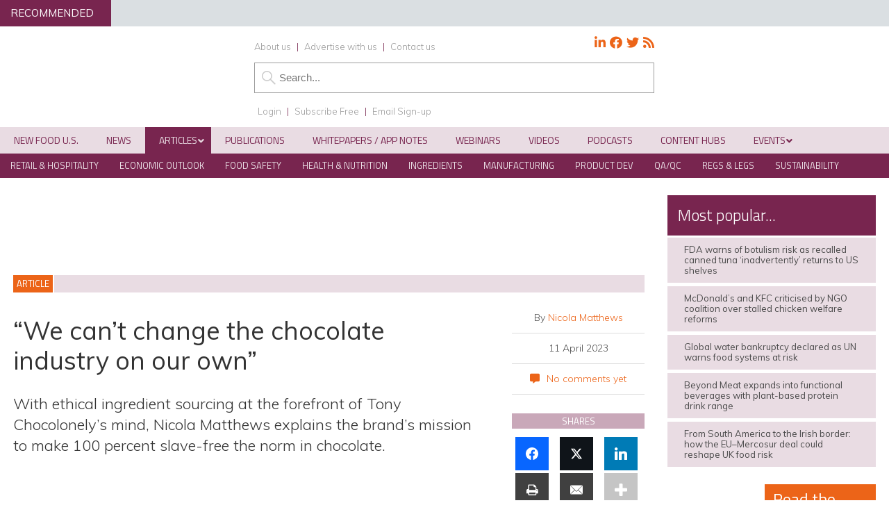

--- FILE ---
content_type: application/javascript; charset=UTF-8
request_url: https://www.newfoodmagazine.com/cdn-cgi/challenge-platform/h/b/scripts/jsd/d251aa49a8a3/main.js?
body_size: 8228
content:
window._cf_chl_opt={AKGCx8:'b'};~function(T6,yd,yP,yh,yo,yQ,ye,yz,T0,T2){T6=G,function(b,y,TP,T5,T,a){for(TP={b:406,y:423,T:491,a:428,x:484,K:589,D:514,O:466,N:574,c:539,n:496},T5=G,T=b();!![];)try{if(a=-parseInt(T5(TP.b))/1*(parseInt(T5(TP.y))/2)+parseInt(T5(TP.T))/3*(-parseInt(T5(TP.a))/4)+parseInt(T5(TP.x))/5+-parseInt(T5(TP.K))/6*(parseInt(T5(TP.D))/7)+parseInt(T5(TP.O))/8+parseInt(T5(TP.N))/9+-parseInt(T5(TP.c))/10*(parseInt(T5(TP.n))/11),y===a)break;else T.push(T.shift())}catch(x){T.push(T.shift())}}(f,734896),yd=this||self,yP=yd[T6(387)],yh={},yh[T6(591)]='o',yh[T6(392)]='s',yh[T6(369)]='u',yh[T6(480)]='z',yh[T6(446)]='n',yh[T6(451)]='I',yh[T6(477)]='b',yo=yh,yd[T6(459)]=function(y,T,x,K,a8,a7,a6,Tf,D,N,J,Y,M,E,A,W,g){if(a8={b:473,y:442,T:519,a:585,x:417,K:575,D:553,O:415,N:553,c:594,n:568,J:437,m:568,Y:437,k:599,M:572,E:505,g:378,V:590,A:570,W:554,i:446,X:424,I:519,H:518,d:368},a7={b:367,y:378,T:585,a:411,x:550},a6={b:516,y:533,T:526,a:445,x:365,K:441,D:509,O:493,N:456,c:506,n:462,J:509,m:517,Y:530,k:393,M:371,E:509},Tf=T6,D={'BRndG':function(V,A){return V<A},'vppuH':function(V,A){return A|V},'uQbkl':function(V,A){return A==V},'HHSQA':function(V,A){return V-A},'UDhpM':function(V,A){return A|V},'zWjuE':function(V,A){return V<<A},'dRBkx':function(V,A){return V&A},'PNqab':function(V,A){return A!==V},'dYaAY':function(V,A){return A===V},'LhqLN':function(V,A){return V+A},'SvtiB':function(V,A){return V===A},'heuum':function(V,A){return V(A)},'zHeYl':function(V,A){return V<A},'dkHnj':Tf(a8.b),'WccKi':Tf(a8.y),'UHMRG':function(V,A,W){return V(A,W)}},D[Tf(a8.T)](null,T)||D[Tf(a8.a)](void 0,T))return K;for(N=D[Tf(a8.x)](yF,T),y[Tf(a8.K)][Tf(a8.D)]&&(N=N[Tf(a8.O)](y[Tf(a8.K)][Tf(a8.N)](T))),N=y[Tf(a8.c)][Tf(a8.n)]&&y[Tf(a8.J)]?y[Tf(a8.c)][Tf(a8.m)](new y[(Tf(a8.Y))](N)):function(V,TG,A){for(TG=Tf,V[TG(a7.b)](),A=0;A<V[TG(a7.y)];D[TG(a7.T)](V[A],V[D[TG(a7.a)](A,1)])?V[TG(a7.x)](A+1,1):A+=1);return V}(N),J='nAsAaAb'.split('A'),J=J[Tf(a8.k)][Tf(a8.M)](J),Y=0;D[Tf(a8.E)](Y,N[Tf(a8.g)]);Y++)if(M=N[Y],E=yR(y,T,M),J(E)){if(Tf(a8.V)===D[Tf(a8.A)])return A=y[Tf(a8.W)],!A?null:(W=A.i,typeof W!==Tf(a8.i)||W<30)?null:W;else g='s'===E&&!y[Tf(a8.X)](T[M]),D[Tf(a8.I)](D[Tf(a8.H)],x+M)?O(x+M,E):g||O(x+M,T[M])}else D[Tf(a8.d)](O,x+M,E);return K;function O(V,A,Tp){if(Tp=Tf,D[Tp(a6.b)](Tp(a6.y),Tp(a6.T)))Object[Tp(a6.a)][Tp(a6.x)][Tp(a6.K)](K,A)||(K[A]=[]),K[A][Tp(a6.D)](V);else{for(J=1,z=0;D[Tp(a6.O)](Z,L);s=D[Tp(a6.N)](g<<1.28,U),D[Tp(a6.c)](C,D[Tp(a6.n)](S,1))?(f0=0,f1[Tp(a6.J)](f2(f3)),f4=0):f5++,f6=0,j++);for(f7=f8[Tp(a6.m)](0),f9=0;16>ff;fG=D[Tp(a6.Y)](D[Tp(a6.k)](fb,1),D[Tp(a6.M)](fy,1)),fa-1==fT?(fx=0,fK[Tp(a6.E)](fD(fO)),fN=0):fw++,fc>>=1,fp++);}}},yQ=T6(503)[T6(370)](';'),ye=yQ[T6(599)][T6(572)](yQ),yd[T6(592)]=function(y,T,ab,Tb,x,K,D,O,N){for(ab={b:472,y:378,T:527,a:447,x:525,K:426,D:509,O:389},Tb=T6,x={'Bvspg':function(n,J){return n<J},'uUHuw':function(n,J){return n===J},'OuJoL':function(n,J){return n(J)}},K=Object[Tb(ab.b)](T),D=0;D<K[Tb(ab.y)];D++)if(O=K[D],'f'===O&&(O='N'),y[O]){for(N=0;x[Tb(ab.T)](N,T[K[D]][Tb(ab.y)]);x[Tb(ab.a)](-1,y[O][Tb(ab.x)](T[K[D]][N]))&&(x[Tb(ab.K)](ye,T[K[D]][N])||y[O][Tb(ab.D)]('o.'+T[K[D]][N])),N++);}else y[O]=T[K[D]][Tb(ab.O)](function(n){return'o.'+n})},yz=null,T0=yS(),T2=function(xy,xb,xG,xp,xf,x9,TM,y,T,a,x){return xy={b:501,y:588,T:494,a:485,x:460,K:490},xb={b:452,y:478,T:478,a:557,x:560,K:542,D:542,O:404,N:429,c:479,n:425,J:379,m:551,Y:509,k:560,M:468,E:560,g:487,V:563,A:379,W:386,i:366,X:425,I:577,H:509,d:577,P:560,h:596},xG={b:375,y:494,T:378},xp={b:517},xf={b:378,y:400,T:573,a:577,x:445,K:365,D:441,O:445,N:365,c:418,n:370,J:379,m:560,Y:365,k:441,M:500,E:517,g:468,V:402,A:509,W:379,i:517,X:404,I:386,H:438,d:383,P:431,h:386,o:431,B:422,R:509,F:379,Q:365,e:517,l:425,z:422,Z:436,L:492,j:509,s:517,v:557,U:492,C:440,S:402,f0:509,f1:468,f2:436,f3:509,f4:398,f5:422,f6:509,f7:402,f8:509,f9:366},x9={b:398},TM=T6,y={'ZJflY':function(K,D){return D==K},'JopkY':TM(xy.b),'bBbzB':TM(xy.y),'WrlFy':function(K,D){return K(D)},'STyxM':function(K,D){return K>D},'EzruI':function(K,D){return K<D},'zbCbG':function(K,D){return K-D},'ShiNK':function(K,D){return K&D},'CNgDj':function(K,D){return K-D},'AEdAr':function(K,D){return K|D},'XfFiz':function(K,D){return K<<D},'KluIB':function(K,D){return D==K},'TaJjm':function(K,D){return K-D},'kCxKz':function(K,D){return K==D},'eTVCC':function(K,D){return K-D},'Ynsro':function(K,D){return D|K},'ZkCPd':function(K,D){return K>D},'MLnUf':function(K,D){return K<<D},'lVeVN':TM(xy.T),'qNepV':function(K,D){return D===K},'BUAyd':TM(xy.a),'SaqCL':function(K,D){return K<D},'YnYUC':function(K,D){return D&K},'brAqW':function(K,D){return D*K},'Paiie':function(K,D){return D&K},'YDOLg':function(K,D){return D==K}},T=String[TM(xy.x)],a={'h':function(K,x8,TE){return x8={b:421,y:577},TE=TM,y[TE(x9.b)](null,K)?'':a.g(K,6,function(D,Tg){return Tg=TE,Tg(x8.b)[Tg(x8.y)](D)})},'g':function(K,D,O,Tr,N,J,Y,M,E,V,A,W,i,X,I,H,P,o,B,R){if(Tr=TM,null==K)return'';for(J={},Y={},M='',E=2,V=3,A=2,W=[],i=0,X=0,I=0;I<K[Tr(xf.b)];I+=1)if(Tr(xf.y)===y[Tr(xf.T)])return y()!==null;else if(H=K[Tr(xf.a)](I),Object[Tr(xf.x)][Tr(xf.K)][Tr(xf.D)](J,H)||(J[H]=V++,Y[H]=!0),P=M+H,Object[Tr(xf.O)][Tr(xf.N)][Tr(xf.D)](J,P))M=P;else for(o=y[Tr(xf.c)][Tr(xf.n)]('|'),B=0;!![];){switch(o[B++]){case'0':M=y[Tr(xf.J)](String,H);continue;case'1':J[P]=V++;continue;case'2':E--;continue;case'3':0==E&&(E=Math[Tr(xf.m)](2,A),A++);continue;case'4':if(Object[Tr(xf.x)][Tr(xf.Y)][Tr(xf.k)](Y,M)){if(y[Tr(xf.M)](256,M[Tr(xf.E)](0))){for(N=0;y[Tr(xf.g)](N,A);i<<=1,X==y[Tr(xf.V)](D,1)?(X=0,W[Tr(xf.A)](y[Tr(xf.W)](O,i)),i=0):X++,N++);for(R=M[Tr(xf.i)](0),N=0;8>N;i=i<<1|y[Tr(xf.X)](R,1),X==y[Tr(xf.I)](D,1)?(X=0,W[Tr(xf.A)](O(i)),i=0):X++,R>>=1,N++);}else{for(R=1,N=0;N<A;i=y[Tr(xf.H)](y[Tr(xf.d)](i,1),R),y[Tr(xf.P)](X,D-1)?(X=0,W[Tr(xf.A)](O(i)),i=0):X++,R=0,N++);for(R=M[Tr(xf.i)](0),N=0;16>N;i=i<<1|1.22&R,X==y[Tr(xf.h)](D,1)?(X=0,W[Tr(xf.A)](O(i)),i=0):X++,R>>=1,N++);}E--,E==0&&(E=Math[Tr(xf.m)](2,A),A++),delete Y[M]}else for(R=J[M],N=0;N<A;i=y[Tr(xf.H)](y[Tr(xf.d)](i,1),1&R),y[Tr(xf.o)](X,y[Tr(xf.B)](D,1))?(X=0,W[Tr(xf.R)](y[Tr(xf.F)](O,i)),i=0):X++,R>>=1,N++);continue}break}if(M!==''){if(Object[Tr(xf.O)][Tr(xf.Q)][Tr(xf.k)](Y,M)){if(256>M[Tr(xf.e)](0)){for(N=0;N<A;i<<=1,y[Tr(xf.l)](X,y[Tr(xf.z)](D,1))?(X=0,W[Tr(xf.R)](O(i)),i=0):X++,N++);for(R=M[Tr(xf.i)](0),N=0;8>N;i=y[Tr(xf.H)](i<<1.2,1&R),X==y[Tr(xf.Z)](D,1)?(X=0,W[Tr(xf.A)](O(i)),i=0):X++,R>>=1,N++);}else{for(R=1,N=0;y[Tr(xf.g)](N,A);i=y[Tr(xf.L)](i<<1.22,R),X==D-1?(X=0,W[Tr(xf.j)](O(i)),i=0):X++,R=0,N++);for(R=M[Tr(xf.s)](0),N=0;y[Tr(xf.v)](16,N);i=y[Tr(xf.U)](y[Tr(xf.C)](i,1),y[Tr(xf.X)](R,1)),X==y[Tr(xf.S)](D,1)?(X=0,W[Tr(xf.f0)](O(i)),i=0):X++,R>>=1,N++);}E--,E==0&&(E=Math[Tr(xf.m)](2,A),A++),delete Y[M]}else for(R=J[M],N=0;y[Tr(xf.f1)](N,A);i=R&1.14|i<<1.78,X==y[Tr(xf.f2)](D,1)?(X=0,W[Tr(xf.f3)](y[Tr(xf.F)](O,i)),i=0):X++,R>>=1,N++);E--,y[Tr(xf.f4)](0,E)&&A++}for(R=2,N=0;N<A;i=i<<1|1&R,X==y[Tr(xf.f5)](D,1)?(X=0,W[Tr(xf.f6)](O(i)),i=0):X++,R>>=1,N++);for(;;)if(i<<=1,X==y[Tr(xf.f7)](D,1)){W[Tr(xf.f8)](O(i));break}else X++;return W[Tr(xf.f9)]('')},'j':function(K,TV){return TV=TM,y[TV(xG.b)]!==TV(xG.y)?null:null==K?'':K==''?null:a.i(K[TV(xG.T)],32768,function(O,TA){return TA=TV,K[TA(xp.b)](O)})},'i':function(K,D,O,TW,N,J,Y,M,E,V,A,W,i,X,I,H,o,P){if(TW=TM,y[TW(xb.b)](y[TW(xb.y)],y[TW(xb.T)])){for(N=[],J=4,Y=4,M=3,E=[],W=O(0),i=D,X=1,V=0;y[TW(xb.a)](3,V);N[V]=V,V+=1);for(I=0,H=Math[TW(xb.x)](2,2),A=1;H!=A;y[TW(xb.b)](TW(xb.K),TW(xb.D))?(P=y[TW(xb.O)](W,i),i>>=1,i==0&&(i=D,W=O(X++)),I|=(y[TW(xb.N)](0,P)?1:0)*A,A<<=1):T(i));switch(I){case 0:for(I=0,H=Math[TW(xb.x)](2,8),A=1;H!=A;P=y[TW(xb.c)](W,i),i>>=1,y[TW(xb.n)](0,i)&&(i=D,W=O(X++)),I|=(0<P?1:0)*A,A<<=1);o=T(I);break;case 1:for(I=0,H=Math[TW(xb.x)](2,16),A=1;H!=A;P=W&i,i>>=1,i==0&&(i=D,W=y[TW(xb.J)](O,X++)),I|=y[TW(xb.m)](0<P?1:0,A),A<<=1);o=y[TW(xb.J)](T,I);break;case 2:return''}for(V=N[3]=o,E[TW(xb.Y)](o);;){if(X>K)return'';for(I=0,H=Math[TW(xb.k)](2,M),A=1;A!=H;P=i&W,i>>=1,i==0&&(i=D,W=O(X++)),I|=(0<P?1:0)*A,A<<=1);switch(o=I){case 0:for(I=0,H=Math[TW(xb.x)](2,8),A=1;A!=H;P=i&W,i>>=1,i==0&&(i=D,W=O(X++)),I|=(y[TW(xb.M)](0,P)?1:0)*A,A<<=1);N[Y++]=T(I),o=Y-1,J--;break;case 1:for(I=0,H=Math[TW(xb.E)](2,16),A=1;H!=A;P=y[TW(xb.g)](W,i),i>>=1,y[TW(xb.V)](0,i)&&(i=D,W=O(X++)),I|=A*(0<P?1:0),A<<=1);N[Y++]=y[TW(xb.A)](T,I),o=y[TW(xb.W)](Y,1),J--;break;case 2:return E[TW(xb.i)]('')}if(y[TW(xb.X)](0,J)&&(J=Math[TW(xb.k)](2,M),M++),N[o])o=N[o];else if(o===Y)o=V+V[TW(xb.I)](0);else return null;E[TW(xb.H)](o),N[Y++]=V+o[TW(xb.d)](0),J--,V=o,J==0&&(J=Math[TW(xb.P)](2,M),M++)}}else return i&&x[TW(xb.h)]?K[TW(xb.h)]():''}},x={},x[TM(xy.K)]=a.h,x}(),T3();function yU(ar,Tc,y,T,a,x,K){return ar={b:471,y:512,T:535,a:372,x:475,K:465,D:582,O:512,N:535,c:475,n:517},Tc=T6,y={},y[Tc(ar.b)]=function(D,O){return D/O},y[Tc(ar.y)]=function(D,O){return D-O},y[Tc(ar.T)]=function(D,O){return D!==O},y[Tc(ar.a)]=Tc(ar.x),T=y,a=3600,x=yv(),K=Math[Tc(ar.K)](T[Tc(ar.b)](Date[Tc(ar.D)](),1e3)),T[Tc(ar.O)](K,x)>a?T[Tc(ar.N)](T[Tc(ar.a)],Tc(ar.c))?T[Tc(ar.n)](a):![]:!![]}function T1(x,K,aR,Tk,D,O,N,c,n,J,m,Y,k,M,E,g){if(aR={b:541,y:413,T:544,a:537,x:580,K:598,D:370,O:536,N:374,c:541,n:407,J:474,m:443,Y:597,k:497,M:565,E:499,g:430,V:554,A:463,W:474,i:463,X:416,I:474,H:548,d:474,P:548,h:444,o:435,B:380,R:461,F:543,Q:578,e:584,l:490},Tk=T6,D={},D[Tk(aR.b)]=function(V,A){return V+A},D[Tk(aR.y)]=Tk(aR.T),O=D,!ys(0))return![];c=(N={},N[Tk(aR.a)]=x,N[Tk(aR.x)]=K,N);try{for(n=Tk(aR.K)[Tk(aR.D)]('|'),J=0;!![];){switch(n[J++]){case'0':m[Tk(aR.O)]=2500;continue;case'1':m=new yd[(Tk(aR.N))]();continue;case'2':Y=O[Tk(aR.c)](O[Tk(aR.c)](Tk(aR.n)+yd[Tk(aR.J)][Tk(aR.m)]+Tk(aR.Y),k.r),Tk(aR.k));continue;case'3':m[Tk(aR.M)]=function(){};continue;case'4':m[Tk(aR.E)](Tk(aR.g),Y);continue;case'5':k=yd[Tk(aR.V)];continue;case'6':E=(M={},M[Tk(aR.A)]=yd[Tk(aR.W)][Tk(aR.i)],M[Tk(aR.X)]=yd[Tk(aR.I)][Tk(aR.X)],M[Tk(aR.H)]=yd[Tk(aR.d)][Tk(aR.P)],M[Tk(aR.h)]=yd[Tk(aR.I)][Tk(aR.o)],M[Tk(aR.B)]=T0,M);continue;case'7':g={},g[Tk(aR.R)]=c,g[Tk(aR.F)]=E,g[Tk(aR.Q)]=O[Tk(aR.y)],m[Tk(aR.e)](T2[Tk(aR.l)](g));continue}break}}catch(V){}}function yS(ah,TY){return ah={b:596,y:596},TY=T6,crypto&&crypto[TY(ah.b)]?crypto[TY(ah.y)]():''}function yj(aq,TK,b){return aq={b:587},TK=T6,b={'zQync':function(y){return y()}},b[TK(aq.b)](yL)!==null}function yR(y,T,x,Tl,T8,K,D,O){K=(Tl={b:385,y:586,T:412,a:520,x:549,K:507,D:510,O:450,N:515,c:591,n:515,J:384,m:427,Y:427,k:594,M:524,E:377,g:489,V:586},T8=T6,{'qSAtQ':function(N,n){return N(n)},'lfVwA':T8(Tl.b),'DzAsD':function(N,n){return N===n},'xguEi':function(N,n){return N==n},'jGtNn':T8(Tl.y),'jjyrs':function(N,n){return N===n},'RxADX':function(N,n){return n===N}});try{D=T[x]}catch(N){if(K[T8(Tl.T)](T8(Tl.a),T8(Tl.x)))K[T8(Tl.K)](T,K[T8(Tl.D)]+T[T8(Tl.O)]);else return'i'}if(D==null)return K[T8(Tl.T)](void 0,D)?'u':'x';if(K[T8(Tl.N)](T8(Tl.c),typeof D))try{if(K[T8(Tl.n)](K[T8(Tl.J)],typeof D[T8(Tl.m)]))return D[T8(Tl.Y)](function(){}),'p'}catch(J){}return y[T8(Tl.k)][T8(Tl.M)](D)?'a':K[T8(Tl.E)](D,y[T8(Tl.k)])?'D':!0===D?'T':K[T8(Tl.g)](!1,D)?'F':(O=typeof D,T8(Tl.V)==O?yB(y,D)?'N':'f':yo[O]||'?')}function ys(b,am,TN){return am={b:486},TN=T6,Math[TN(am.b)]()<b}function yv(ak,Tw,b,y){return ak={b:554,y:465,T:595},Tw=T6,b={'EQTnz':function(T,a){return T(a)}},y=yd[Tw(ak.b)],Math[Tw(ak.y)](+b[Tw(ak.T)](atob,y.t))}function G(p,b,y,T){return p=p-365,y=f(),T=y[p],T}function yu(aJ,an,TD,b,y){if(aJ={b:567,y:561,T:567,a:445,x:365,K:441,D:509},an={b:432},TD=T6,b={'EHdBX':function(T){return T()},'jYyhx':TD(aJ.b)},y=yL(),null===y)return;yz=(yz&&(b[TD(aJ.y)]===TD(aJ.T)?clearTimeout(yz):(N[TD(aJ.a)][TD(aJ.x)][TD(aJ.K)](c,n)||(J[m]=[]),Y[k][TD(aJ.D)](M))),setTimeout(function(TO){TO=TD,b[TO(an.b)](yZ)},1e3*y))}function yB(T,x,Th,T7,K,D){return Th={b:464,y:391,T:498,a:498,x:445,K:508,D:441,O:525},T7=T6,K={},K[T7(Th.b)]=T7(Th.y),D=K,x instanceof T[T7(Th.T)]&&0<T[T7(Th.a)][T7(Th.x)][T7(Th.K)][T7(Th.D)](x)[T7(Th.O)](D[T7(Th.b)])}function yl(aT,Ty,T,a,x,K,D,O){T=(aT={b:410,y:534,T:521,a:569,x:408,K:388,D:448,O:488,N:564,c:376,n:531,J:581,m:545,Y:454},Ty=T6,{'KleVV':Ty(aT.b),'fyvWi':function(N,c,n,J,m){return N(c,n,J,m)}});try{return a=yP[Ty(aT.y)](Ty(aT.T)),a[Ty(aT.a)]=T[Ty(aT.x)],a[Ty(aT.K)]='-1',yP[Ty(aT.D)][Ty(aT.O)](a),x=a[Ty(aT.N)],K={},K=pRIb1(x,x,'',K),K=pRIb1(x,x[Ty(aT.c)]||x[Ty(aT.n)],'n.',K),K=T[Ty(aT.J)](pRIb1,x,a[Ty(aT.m)],'d.',K),yP[Ty(aT.D)][Ty(aT.Y)](a),D={},D.r=K,D.e=null,D}catch(N){return O={},O.r={},O.e=N,O}}function yL(aw,Tx,y,T,a,x){return aw={b:382,y:554,T:382,a:446},Tx=T6,y={},y[Tx(aw.b)]=function(K,D){return K!==D},T=y,a=yd[Tx(aw.y)],!a?null:(x=a.i,T[Tx(aw.T)](typeof x,Tx(aw.a))||x<30)?null:x}function yC(b,y,aP,ad,aH,aX,Tq,T,a,x,ai,K){(aP={b:401,y:532,T:430,a:395,x:554,K:405,D:474,O:374,N:499,c:476,n:420,J:407,m:474,Y:443,k:571,M:373,E:434,g:469,V:536,A:565,W:536,i:562,X:397,I:433,H:390,d:584,P:490,h:538},ad={b:522,y:457},aH={b:401,y:482,T:450,a:450,x:523,K:385,D:450,O:472,N:579,c:378,n:525,J:509,m:389},aX={b:536},Tq=T6,T={'qhjfG':function(D,O){return D<O},'NsmeF':Tq(aP.b),'nrvCe':Tq(aP.y),'KbVix':function(D,O){return D(O)},'hDsXX':Tq(aP.T),'rfeuK':function(D,O){return D+O},'OyUjp':Tq(aP.a)},a=yd[Tq(aP.x)],console[Tq(aP.K)](yd[Tq(aP.D)]),x=new yd[(Tq(aP.O))](),x[Tq(aP.N)](T[Tq(aP.c)],T[Tq(aP.n)](T[Tq(aP.n)](Tq(aP.J),yd[Tq(aP.m)][Tq(aP.Y)]),Tq(aP.k))+a.r),a[Tq(aP.M)])&&(T[Tq(aP.E)]===Tq(aP.g)?(ai={b:536},a[Tq(aP.V)]=5e3,x[Tq(aP.A)]=function(Tt){Tt=Tq,D(Tt(ai.b))}):(x[Tq(aP.W)]=5e3,x[Tq(aP.A)]=function(Tn){Tn=Tq,y(Tn(aX.b))}));x[Tq(aP.i)]=function(TJ,N,c,n,J){if(TJ=Tq,TJ(aH.b)===T[TJ(aH.y)])x[TJ(aH.T)]>=200&&x[TJ(aH.a)]<300?y(T[TJ(aH.x)]):y(TJ(aH.K)+x[TJ(aH.D)]);else for(N=m[TJ(aH.O)](Y),c=0;T[TJ(aH.N)](c,N[TJ(aH.c)]);c++)if(n=N[c],n==='f'&&(n='N'),H[n]){for(J=0;J<c[N[c]][TJ(aH.c)];-1===P[n][TJ(aH.n)](h[N[c]][J])&&(o(B[N[c]][J])||R[n][TJ(aH.J)]('o.'+F[N[c]][J])),J++);}else Q[n]=J[N[c]][TJ(aH.m)](function(s){return'o.'+s})},x[Tq(aP.X)]=function(Tm){Tm=Tq,T[Tm(ad.b)](y,Tm(ad.y))},K={'t':yv(),'lhr':yP[Tq(aP.I)]&&yP[Tq(aP.I)][Tq(aP.H)]?yP[Tq(aP.I)][Tq(aP.H)]:'','api':a[Tq(aP.M)]?!![]:![],'c':yj(),'payload':b},x[Tq(aP.d)](T2[Tq(aP.P)](JSON[Tq(aP.h)](K)))}function T4(a,x,xJ,Td,K,D,O,N){if(xJ={b:593,y:556,T:552,a:481,x:532,K:373,D:593,O:532,N:578,c:556,n:504,J:453,m:381,Y:513,k:504,M:558,E:399,g:381,V:513},Td=T6,K={},K[Td(xJ.b)]=function(c,n){return c===n},K[Td(xJ.y)]=Td(xJ.T),K[Td(xJ.a)]=Td(xJ.x),D=K,!a[Td(xJ.K)])return;D[Td(xJ.D)](x,Td(xJ.O))?(O={},O[Td(xJ.N)]=D[Td(xJ.c)],O[Td(xJ.n)]=a.r,O[Td(xJ.J)]=D[Td(xJ.a)],yd[Td(xJ.m)][Td(xJ.Y)](O,'*')):(N={},N[Td(xJ.N)]=Td(xJ.T),N[Td(xJ.k)]=a.r,N[Td(xJ.J)]=Td(xJ.M),N[Td(xJ.E)]=x,yd[Td(xJ.g)][Td(xJ.V)](N,'*'))}function f(xm){return xm='STyxM,KdeXU,UbPdg,_cf_chl_opt;JJgc4;PJAn2;kJOnV9;IWJi4;OHeaY1;DqMg0;FKmRv9;LpvFx1;cAdz2;PqBHf2;nFZCC5;ddwW5;pRIb1;rxvNi8;RrrrA2;erHi9,sid,zHeYl,uQbkl,qSAtQ,toString,push,lfVwA,bAsZe,GRkci,postMessage,148414LBoluD,xguEi,PNqab,charCodeAt,WccKi,SvtiB,IgOuP,iframe,KbVix,nrvCe,isArray,indexOf,izwDd,Bvspg,ZfOMF,YEzbO,UDhpM,navigator,success,CzSZo,createElement,LXIwv,timeout,AdeF3,stringify,1210DvNvPW,ISTne,kAhWK,tdjis,chctx,jsd,contentDocument,SqKZg,rTdHG,LRmiB4,IswBI,splice,brAqW,cloudflare-invisible,getOwnPropertyNames,__CF$cv$params,DOMContentLoaded,mvaem,ZkCPd,error,getPrototypeOf,pow,jYyhx,onload,YDOLg,contentWindow,ontimeout,RyHsU,qNQzF,from,style,dkHnj,/jsd/oneshot/d251aa49a8a3/0.28614738359883046:1769185551:0a1L-Pdx-ViaHQsbBS4xxpT68qVKiSWKcStjA3nEsjM/,bind,JopkY,2006982WBBYkH,Object,jfmAI,charAt,source,qhjfG,TYlZ6,fyvWi,now,FfauF,send,dYaAY,function,zQync,4|2|3|1|0,132HfnBTi,dUmzk,object,rxvNi8,gAJXI,Array,EQTnz,randomUUID,/b/ov1/0.28614738359883046:1769185551:0a1L-Pdx-ViaHQsbBS4xxpT68qVKiSWKcStjA3nEsjM/,5|2|1|4|0|3|6|7,includes,hasOwnProperty,join,sort,UHMRG,undefined,split,dRBkx,kFGxC,api,XMLHttpRequest,lVeVN,clientInformation,jjyrs,length,WrlFy,JBxy9,parent,Xkuim,XfFiz,jGtNn,http-code:,CNgDj,document,tabIndex,map,href,[native code],string,zWjuE,BELWa,lJmOO,readyState,onerror,ZJflY,detail,jxebM,pgWtI,zbCbG,QxCSV,ShiNK,log,717Mbnqbk,/cdn-cgi/challenge-platform/h/,KleVV,error on cf_chl_props,display: none,LhqLN,DzAsD,wKuAV,DVFSa,concat,SSTpq3,heuum,bBbzB,loading,rfeuK,$kMA1TJLDbpzx9Wu5jn0627ivYc3HCFXfghZ8rRsGK4NQqtyIPow-ldmUSeE+VOBa,TaJjm,1226QyLNbN,isNaN,kCxKz,OuJoL,catch,4nqDyHy,SaqCL,POST,KluIB,EHdBX,location,OyUjp,aUjz8,eTVCC,Set,AEdAr,addEventListener,MLnUf,call,d.cookie,AKGCx8,pkLOA2,prototype,number,uUHuw,body,phuMI,status,bigint,qNepV,event,removeChild,FjNzT,vppuH,xhr-error,MayCM,pRIb1,fromCharCode,errorInfoObject,HHSQA,CnwA5,tBTiN,floor,8848608fPcbOX,Tmoig,EzruI,DmwQO,gCMre,zHLQu,keys,CMFJg,_cf_chl_opt,BvNJp,hDsXX,boolean,BUAyd,YnYUC,symbol,mRvpy,NsmeF,onreadystatechange,5954330utBFBF,jZaWF,random,Paiie,appendChild,RxADX,ehtcHcnx,370302Jtjacs,Ynsro,BRndG,HVWol,YDKCt,68695eJiGGU,/invisible/jsd,Function,open'.split(','),f=function(){return xm},f()}function T3(xt,xq,xw,Ti,b,y,T,a,x,D){if(xt={b:566,y:529,T:419,a:554,x:495,K:449,D:502,O:367,N:528,c:378,n:546,J:550,m:396,Y:403,k:439,M:555,E:483},xq={b:540,y:396,T:419,a:483},xw={b:583,y:455,T:394,a:415,x:472,K:559,D:458},Ti=T6,b={'ZfOMF':function(K,D){return K<D},'SqKZg':function(K,D){return K+D},'Tmoig':function(K,D,O){return K(D,O)},'MayCM':function(K){return K()},'ISTne':function(K){return K()},'YDKCt':function(K,D){return K===D},'phuMI':Ti(xt.b),'UbPdg':Ti(xt.y),'QxCSV':Ti(xt.T)},y=yd[Ti(xt.a)],!y){if(b[Ti(xt.x)](b[Ti(xt.K)],b[Ti(xt.D)])){for(D[Ti(xt.O)](),D=0;b[Ti(xt.N)](D,O[Ti(xt.c)]);N[D]===c[b[Ti(xt.n)](D,1)]?n[Ti(xt.J)](D+1,1):D+=1);return J}else return}if(!yU())return;(T=![],a=function(xN,TX,O){if(xN={b:467},TX=Ti,TX(xw.b)!==TX(xw.y)){if(!T){if(TX(xw.T)!==TX(xw.T)){for(O=[];D!==null;O=O[TX(xw.a)](O[TX(xw.x)](N)),c=n[TX(xw.K)](J));return O}else{if(T=!![],!b[TX(xw.D)](yU))return;yZ(function(O,TI){TI=TX,b[TI(xN.b)](T4,y,O)})}}}else return![]},yP[Ti(xt.m)]!==b[Ti(xt.Y)])?a():yd[Ti(xt.k)]?yP[Ti(xt.k)](Ti(xt.M),a):(x=yP[Ti(xt.E)]||function(){},yP[Ti(xt.E)]=function(TH){TH=Ti,b[TH(xq.b)](x),yP[TH(xq.y)]!==TH(xq.T)&&(yP[TH(xq.a)]=x,a())})}function yF(T,TZ,T9,x,K,D){for(TZ={b:576,y:576,T:415,a:472,x:559},T9=T6,x={},x[T9(TZ.b)]=function(O,N){return N!==O},K=x,D=[];K[T9(TZ.y)](null,T);D=D[T9(TZ.T)](Object[T9(TZ.a)](T)),T=Object[T9(TZ.x)](T));return D}function yZ(b,aO,aD,TT,y,T){aO={b:409,y:511,T:547,a:414},aD={b:586,y:470},TT=T6,y={'gCMre':function(a){return a()},'bAsZe':function(a){return a()},'rTdHG':function(a,x,K){return a(x,K)},'DVFSa':TT(aO.b)},T=y[TT(aO.y)](yl),yC(T.r,function(a,Ta){Ta=TT,typeof b===Ta(aD.b)&&b(a),y[Ta(aD.y)](yu)}),T.e&&y[TT(aO.T)](T1,y[TT(aO.a)],T.e)}}()